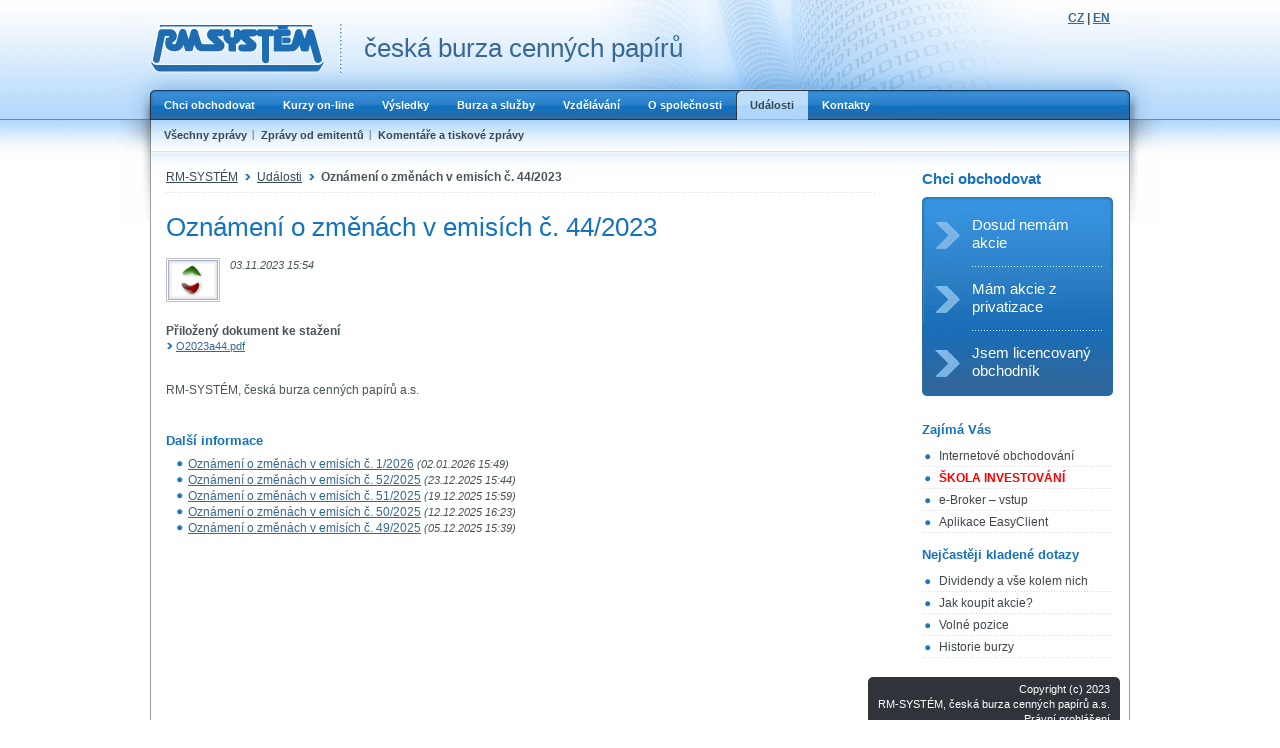

--- FILE ---
content_type: text/html; charset=UTF-8
request_url: https://www.rmsystem.cz/udalosti/19722-oznameni-o-zmenach-v-emisich-c-44-2023
body_size: 8135
content:

<!DOCTYPE html PUBLIC "-//W3C//DTD XHTML 1.0 Transitional//EN" "https://www.w3.org/TR/xhtml1/DTD/xhtml1-transitional.dtd">
<html xmlns="https://www.w3.org/1999/xhtml">

<head>
    <base href="https://www.rmsystem.cz/clanek.php" />    <meta http-equiv="content-type" content="text/html; charset=utf-8"/>
    <meta name="verify-v1" content="ba73bRYYsNvH0pamaWFZWtIxiTAAtTcqvhdGe7lUMD0=" />
    <link rel="shortcut icon" href="/gfx/favicon.ico" />
    <meta name="description" content=""/>
    <link type="text/css" href="/css/node/anychart-ui.css?01112024" rel="stylesheet"/>
    <link type="text/css" href="/css/node/cookieconsent.css?01112024" rel="stylesheet"/>
    <link type="text/css" href="/css/rmsystem.css?01112024" rel="stylesheet"/>
    <link type="text/css" href="/css/rmsystem-print.css?01112024" rel="stylesheet" media="print"/>
    
    <script nonce="XmcdasZsNcpJ0Pwd+dZmSmzOYOqS" type="text/javascript" src="/js/node/jquery.js?01112024"></script>
    <script nonce="XmcdasZsNcpJ0Pwd+dZmSmzOYOqS" type="text/javascript" src="/js/common.js?01112024"></script>

        <title>Oznámení o změnách v emisích č. 44/2023 | RM-SYSTÉM</title>

    
                <!--  type='text/plain' Google Tag Manager -->
                <script nonce='XmcdasZsNcpJ0Pwd+dZmSmzOYOqS' type='text/plain' data-cookiecategory='analytics'>(function(w,d,s,l,i){w[l]=w[l]||[];w[l].push({'gtm.start':
                            new Date().getTime(),event:'gtm.js'});var f=d.getElementsByTagName(s)[0],
                        j=d.createElement(s),dl=l!='dataLayer'?'&l='+l:'';j.async=true;j.src=
                        'https://www.googletagmanager.com/gtm.js?id='+i+dl;f.parentNode.insertBefore(j,f);
                    })(window,document,'script','dataLayer','GTM-P98CV42');</script>
                <!-- End Google Tag Manager -->
                </head>

<body>

<div id="all">
<div id="page">

<div id="header">

    
        <!-- Google Tag Manager (noscript) -->
        <noscript><iframe src='https://www.googletagmanager.com/ns.html?id=GTM-P98CV42'
                      height='0' width='0' style='display:none;visibility:hidden'></iframe></noscript>
    <!-- End Google Tag Manager (noscript) -->
            <!--
  	<div id="slinks">
		<a href="http://www.akcie.cz/" target="_blank" class="item">Akcie.cz</a> <span class="sep"></span>
		<a href="" target="_blank" class="item">e-Broker.cz</a> <span class="sep">|</span>
		<a href="" target="_blank" class="item">Investička.cz</a>	</div>|
-->

    <div id="logo">
        <a href="index.php">
            <img alt="RM Systém | Burza cenných papírů" src="gfx/logo2.gif" class="noprint" />
        </a>

        <span class="print">
      <a href="">RM Systém | Burza cenných papírů</a>    </span>

        <div id="logo-text" class="noprint">česká burza cenných papírů</div>
    </div>

    <div id="lngswitch"><a href="lib/switchlng.php?lng=1">CZ</a> | <a href="lib/switchlng.php?lng=2">EN</a></div>

    
    <div class="cleaner"><hr /></div>
</div>

<div id="area">
<div id="areain">

<div id="menu" class="menu">
  <ul>
    <li>
      <div><a href="chci-obchodovat/zaciname-obchodovat">Chci obchodovat</a></div>
    </li>
    <li>
      <div><a href="kurzy-online/akcie/easyclick">Kurzy on-line</a></div>
    </li>
    <li>
      <div><a href="vysledky/historie-obchodovani/souhrnne-statistiky">Výsledky</a></div>
    </li>
    <li>
      <div><a href="burza-sluzby/typy-obchodu/pokyn-easyclick">Burza a služby</a></div>
    </li>
    <li>
      <div><a href="vzdelavani/seminare">Vzdělávání</a></div>
    </li>
    <li>
      <div><a href="spolecnost/zakladni-informace">O společnosti</a></div>
    </li>
    <li class="active">
      <div><a href="udalosti">Události</a></div>
    </li>
    <li>
      <div><a href="kontakty">Kontakty</a></div>
    </li>
<!--
  	<li class="reg">
      <div><a href="">Registrace / Přihlášení</a></div>
    </li>
-->
  </ul>
  <div class="cleaner"><hr /></div>
</div>
<div id="submenu" class="menu"><ul><li><div><a href="udalosti">Všechny zprávy</a></div></li><li><div><a href="udalosti/zpravy-emitentu">Zprávy od emitentů</a></div></li><li class="last"><div><a href="udalosti/komentare-tiskove-zpravy">Komentáře a tiskové zprávy</a></div></li></ul><div class="cleaner"><hr /></div></div>
<div id="content">
<div id="contentin">

	<div class="cols2">
	  <div class="col1">

      <p class="crumbs"><a href="/">RM-SYSTÉM</a><span class="sep"><span class="altsep">&raquo;</span></span><a href="udalosti">Události</a><span class="sep"><span class="altsep">&raquo;</span></span><strong>Oznámení o změnách v emisích č. 44/2023</strong></p>
      <h1>Oznámení o změnách v emisích č. 44/2023</h1><div class="clanek-hlavicka"><div class="clanek-obrazek"><img src="gfx/clanky_obrazky/oznameni.png" alt=""/></div><div><small><em>03.11.2023 15:54</em></small><div><em><strong></strong></em></div></div></div><div class="cleaner spacer"></div><div class="clanek-text"></div><p><strong>Přiložený dokument ke stažení</strong><br /><a class="next" href="docs/clanky/O2023a44.pdf">O2023a44.pdf</a><br/></p><br /><p>RM-SYSTÉM, česká burza cenných papírů a.s.</p>
      <div class="spacer"></div>

      <h3>Další informace</h3>
              <ul><li><a href="udalosti/21002-oznameni-o-zmenach-v-emisich-c-1-2026">Oznámení o změnách v emisích č. 1/2026</a> <small><em>(02.01.2026 15:49)</em></small></li>
<li><a href="udalosti/20997-oznameni-o-zmenach-v-emisich-c-52-2025">Oznámení o změnách v emisích č. 52/2025</a> <small><em>(23.12.2025 15:44)</em></small></li>
<li><a href="udalosti/20993-oznameni-o-zmenach-v-emisich-c-51-2025">Oznámení o změnách v emisích č. 51/2025</a> <small><em>(19.12.2025 15:59)</em></small></li>
<li><a href="udalosti/20986-oznameni-o-zmenach-v-emisich-c-50-2025">Oznámení o změnách v emisích č. 50/2025</a> <small><em>(12.12.2025 16:23)</em></small></li>
<li><a href="udalosti/20974-oznameni-o-zmenach-v-emisich-c-49-2025">Oznámení o změnách v emisích č. 49/2025</a> <small><em>(05.12.2025 15:39)</em></small></li>
</ul>    </div>

    <div class="col2">
      <h2>Chci obchodovat</h2>
<div class="l3panel">
	<ul>
	  <li><div><a href="/chci-obchodovat/zaciname-obchodovat">Dosud nemám akcie</a></div></li>
	  <li><div><a href="/chci-obchodovat/akcie-privatizace">Mám akcie z privatizace</a></div></li>
	  <li class="last"><div><a href="/chci-obchodovat/licencovany-obchodnik">Jsem licencovaný obchodník</a></div></li>
	</ul>
</div>


<h3>Zajímá Vás</h3>
<ul class="list2">
  <li><a href="/chci-obchodovat/internetove-obchodovani">Internetové obchodování</a></li><li><a href="/vzdelavani/seminare"><font color="red"><b>ŠKOLA INVESTOVÁNÍ</b></font></a></li><li><a href="https://ebroker.fio.cz/e-broker.cgi" target="_blank" class="pg_tracker">e-Broker – vstup</a></li><li><a href="chci-obchodovat/primy-pristup">Aplikace EasyClient</a></li></ul>

<h3>Nejčastěji kladené dotazy</h3>
<ul class="list2">
  <li><a href="/vzdelavani/dividendy">Dividendy a vše kolem nich</a></li><li><a href="/vzdelavani/jak-nakoupit-akcie">Jak koupit akcie?</a></li><li><a href="/spolecnost/kariera">Volné pozice</a></li><li><a href="/vzdelavani/burza-cennych-papiru">Historie burzy</a></li></ul>

    </div>
    <div class="cleaner"></div>
  </div>

</div>
</div><!--content-->

<div id="footer">
    <div id="footerin">
        Copyright (c) 2023<br/>RM-SYSTÉM, česká burza cenných papírů a.s.<br />
        <a href="pravni-prohlaseni" id="prohlaseni" >Právní prohlášení</a><br>
                    <a type="button" data-cc="c-settings" id="nastaveni_cookies" >Nastavení cookies</a>
            </div>
</div>


<div class="cleaner"><hr /></div>

<input type="hidden" id="lng_name" name="lng_name" value="cz">
<script nonce="XmcdasZsNcpJ0Pwd+dZmSmzOYOqS" defer src="/js/node/cookieconsent.js?01112024"></script>
<script nonce="XmcdasZsNcpJ0Pwd+dZmSmzOYOqS" defer src="/js/cookies_client.js?01112024"></script>



</div>
</div><!--area-->


</div><!--page-->
</div><!--all-->
</body>

</html>



--- FILE ---
content_type: text/css
request_url: https://www.rmsystem.cz/css/node/anychart-ui.css?01112024
body_size: 38361
content:
/*!
 * AnyChart is lightweight robust charting library with great API and Docs, that works with your stack and has tons of chart types and features.
 * Version: 2024-09-24
 * License: https://www.anychart.com/buy/
 * Contact: sales@anychart.com
 * Copyright: AnyChart.com 2024. All rights reserved.
 */
.anychart-ui-support {
 border-style: hidden;
}
* [class^="anychart"] {
 outline: none;
}
.anychart-inline-block {
 position: relative;
 display: -moz-inline-box;
 display: inline-block;
}
* html .anychart-inline-block {
 display: inline;
}
* :first-child + html .anychart-inline-block {
 display: inline;
}
.anychart-hidden {
 display: none;
}
.anychart-control-disabled {
 color: #cccccc;
}
.anychart-label-input {
 -webkit-border-radius: 1px;
 -moz-border-radius: 1px;
 border-radius: 1px;
 border: 1px solid #d9d9d9;
 border-top: 1px solid silver;
 -webkit-box-sizing: content-box;
 -moz-box-sizing: content-box;
 box-sizing: content-box;
 font-size: 13px;
 height: 16px;
 padding: 5px 4px;
}
.anychart-label-input:focus {
 border-color: #4d90fe;
}
.anychart-label-input.anychart-label-input-label-disabled {
 color: #cccccc;
}
.anychart-thumbnail {
 display: block;
 padding: 4px;
 margin-bottom: 20px;
 line-height: 1.42857143;
 background-color: #ffffff;
 border: 1px solid #dddddd;
 border-radius: 2px;
 -webkit-transition: border .2s ease-in-out;
 transition: border .2s ease-in-out;
}
.anychart-thumbnail > img {
 margin-right: auto;
 margin-left: auto;
 display: block;
 max-width: 100%;
 height: auto;
}
.anychart-thumbnail:hover,
.anychart-thumbnail:focus {
 border-color: #cccccc;
 box-shadow: 0 1px 3px rgba(0,0,0,.2);
}
.anychart-thumbnail:active {
 -webkit-box-shadow: inset 0 1px 1px rgba(0,0,0,0.3);
 -moz-box-shadow: inset 0 1px 1px rgba(0,0,0,0.3);
 box-shadow: inset 0 1px 1px rgba(0,0,0,0.3);
 border-color: #489adc;
}
.anychart-loader {
 background-color: rgba(255,255,255,.5);
 position: absolute;
 top: 0;
 left: 0;
 width: 100%;
 height: 100%;
 z-index: 1000;
}
.anychart-loader .anychart-loader-rotating-cover {
 width: 70px;
 height: 70px;
 position: absolute;
 top: 50%;
 margin-top: -35px;
 left: 50%;
 margin-left: -35px;
}
.anychart-loader .anychart-loader-rotating-plane {
 display: block;
 width: 100%;
 height: 100%;
 border-radius: 20%;
 border: 5px solid #1c75ba;
 margin: 0 auto;
 position: relative;
 -webkit-animation: anychart-loader-rotate-plane 3s infinite;
 animation: anychart-loader-rotate-plane 3s infinite;
}
.anychart-loader .anychart-loader-chart-row {
 position: absolute;
 top: 10px;
 bottom: 0;
 left: 10px;
 right: 10px;
 letter-spacing: -3px;
 line-height: 0;
 font-size: 0;
 white-space: nowrap;
}
.anychart-loader .anychart-loader-chart-row .anychart-loader-chart-col {
 display: inline-block;
 width: 25%;
 height: 90%;
 background: #000000;
 margin: 0 12.5% 0 0;
 vertical-align: bottom;
}
.anychart-loader .anychart-loader-chart-row .anychart-loader-chart-col.anychart-loader-green {
 background: #26a957;
 height: 50%;
 -webkit-animation: anychart-loader-blink-plane 1.5s infinite;
 animation: anychart-loader-blink-plane 1.5s infinite;
}
.anychart-loader .anychart-loader-chart-row .anychart-loader-chart-col.anychart-loader-orange {
 background: #ff8207;
 height: 70%;
 -webkit-animation: anychart-loader-blink-plane 1.5s infinite .15s;
 animation: anychart-loader-blink-plane 1.5s infinite .25s;
}
.anychart-loader .anychart-loader-chart-row .anychart-loader-chart-col.anychart-loader-red {
 background: #f0402e;
 height: 90%;
 -webkit-animation: anychart-loader-blink-plane 1.5s infinite .3s;
 animation: anychart-loader-blink-plane 1.5s infinite .5s;
}
@keyframes anychart-loader-rotate-plane {
 0% {
  -webkit-transform: perspective(120px)rotateX(0deg)rotateY(0deg);
  transform: perspective(120px)rotateX(0deg)rotateY(0deg);
  opacity: 1;
 }
 25% {
  -webkit-transform: perspective(120px)rotateX(-180.1deg)rotateY(0deg);
  transform: perspective(120px)rotateX(-180.1deg)rotateY(0deg);
  opacity: .3;
 }
 50% {
  -webkit-transform: perspective(120px)rotateX(-180deg)rotateY(-179.9deg);
  transform: perspective(120px)rotateX(-180deg)rotateY(-179.9deg);
  opacity: 1;
 }
 75% {
  -webkit-transform: perspective(120px)rotateX(0deg)rotateY(-180.1deg);
  transform: perspective(120px)rotateX(0deg)rotateY(-180.1deg);
  opacity: .3;
 }
 100% {
  -webkit-transform: perspective(120px)rotateX(0deg)rotateY(0deg);
  transform: perspective(120px)rotateX(0deg)rotateY(0deg);
  opacity: 1;
 }
}
@keyframes anychart-loader-blink-plane {
 0% {
  opacity: 1;
 }
 50% {
  opacity: .01;
 }
 100% {
  opacity: 1;
 }
}
.anychart-custom-button {
 margin: 2px;
 border: 0;
 padding: 0;
 font-family: Arial, sans-serif;
 color: #000000;
 background: #dddddd url("https://cdn.anychart.com/ACDVF/button-bg.png") repeat-x top left;
 text-decoration: none;
 list-style: none;
 vertical-align: middle;
 cursor: pointer;
 outline: none;
}
.anychart-custom-button-outer-box,
.anychart-custom-button-inner-box {
 border-style: solid;
 border-color: #aaaaaa;
 vertical-align: top;
}
.anychart-custom-button-outer-box {
 margin: 0;
 border-width: 1px 0;
 padding: 0;
}
.anychart-custom-button-inner-box {
 margin: 0 -1px;
 border-width: 0 1px;
 padding: 3px 4px;
 white-space: nowrap;
}
* html .anychart-custom-button-inner-box {
 left: -1px;
}
* html .anychart-custom-button-rtl .anychart-custom-button-outer-box {
 left: -1px;
}
* html .anychart-custom-button-rtl .anychart-custom-button-inner-box {
 right: auto;
}
* :first-child + html .anychart-custom-button-inner-box {
 left: -1px;
}
* :first-child + html .anychart-custom-button-rtl .anychart-custom-button-inner-box {
 left: 1px;
}
::root .anychart-custom-button,
::root .anychart-custom-button-outer-box {
 line-height: 0;
}
::root .anychart-custom-button-inner-box {
 line-height: normal;
}
.anychart-custom-button-disabled {
 background-image: none !important;
 opacity: 0.3;
 -moz-opacity: 0.3;
 filter: alpha(opacity=30);
 cursor: default;
}
.anychart-custom-button-disabled .anychart-custom-button-outer-box,
.anychart-custom-button-disabled .anychart-custom-button-inner-box {
 color: #333333 !important;
 border-color: #999999 !important;
}
* html .anychart-custom-button-disabled {
 margin: 2px 1px !important;
 padding: 0 1px !important;
}
* :first-child + html .anychart-custom-button-disabled {
 margin: 2px 1px !important;
 padding: 0 1px !important;
}
.anychart-custom-button-hover .anychart-custom-button-outer-box,
.anychart-custom-button-hover .anychart-custom-button-inner-box {
 border-color: #99ccff #6699ee #6699ee #77aaff !important;
}
.anychart-custom-button-active,
.anychart-custom-button-checked {
 background-color: #bbbbbb;
 background-position: bottom left;
}
.anychart-custom-button-focused .anychart-custom-button-outer-box,
.anychart-custom-button-focused .anychart-custom-button-inner-box {
 border-color: orange;
}
.anychart-custom-button-collapse-right,
.anychart-custom-button-collapse-right .anychart-custom-button-outer-box,
.anychart-custom-button-collapse-right .anychart-custom-button-inner-box {
 margin-right: 0;
}
.anychart-custom-button-collapse-left,
.anychart-custom-button-collapse-left .anychart-custom-button-outer-box,
.anychart-custom-button-collapse-left .anychart-custom-button-inner-box {
 margin-left: 0;
}
.anychart-custom-button-collapse-left .anychart-custom-button-inner-box {
 border-left: 1px solid #ffffff;
}
.anychart-custom-button-collapse-left.anychart-custom-button-checked.anychart-custom-button-inner-box {
 border-left: 1px solid #dddddd;
}
* html .anychart-custom-button-collapse-left .anychart-custom-button-inner-box {
 left: 0;
}
* :first-child + html .anychart-custom-button-collapse-left.anychart-custom-button-inner-box {
 left: 0;
}
.anychart-button {
 -webkit-border-radius: 2px;
 -moz-border-radius: 2px;
 border-radius: 2px;
 background-color: #f5f5f5;
 background-image: -webkit-linear-gradient(to bottom,#f5f5f5,#f1f1f1);
 background-image: -moz-linear-gradient(to bottom,#f5f5f5,#f1f1f1);
 background-image: -ms-linear-gradient(to bottom,#f5f5f5,#f1f1f1);
 background-image: -o-linear-gradient(to bottom,#f5f5f5,#f1f1f1);
 background-image: linear-gradient(to bottom,#f5f5f5,#f1f1f1);
 border: 1px solid #dcdcdc;
 border: 1px solid rgba(0,0,0,0.1);
 color: #333333;
 cursor: pointer;
 text-align: center;
 font-family: inherit;
 font-size: 11px;
 font-weight: bold;
 height: 29px;
 line-height: 27px;
 margin-right: 16px;
 min-width: 52px;
 outline: 0;
 padding: 0 8px;
 white-space: nowrap;
}
.anychart-button:focus {
 border-color: #4d90fe;
}
.anychart-button:hover {
 -webkit-box-shadow: 0 1px 1px rgba(0,0,0,.1);
 -moz-box-shadow: 0 1px 1px rgba(0,0,0,.1);
 box-shadow: 0 1px 1px rgba(0,0,0,.1);
}
.anychart-button:active {
 -webkit-box-shadow: inset 0 1px 1px rgba(0,0,0,0.3);
 -moz-box-shadow: inset 0 1px 1px rgba(0,0,0,0.3);
 box-shadow: inset 0 1px 1px rgba(0,0,0,0.3);
}
.anychart-button i {
 font-size: 11px;
}
.anychart-button.anychart-button-disabled:active {
 -webkit-box-shadow: none;
 -moz-box-shadow: none;
 box-shadow: none;
 cursor: default;
}
.anychart-button-primary {
 -webkit-border-radius: 2px;
 -moz-border-radius: 2px;
 border-radius: 2px;
 background-color: #4898e6;
 background-image: -webkit-linear-gradient(to bottom,#4898e6,#4089d0);
 background-image: -moz-linear-gradient(to bottom,#4898e6,#4089d0);
 background-image: -ms-linear-gradient(to bottom,#4898e6,#4089d0);
 background-image: -o-linear-gradient(to bottom,#4898e6,#4089d0);
 background-image: linear-gradient(to bottom,#4898e6,#4089d0);
 border: 1px solid #1976d2;
 color: #ffffff;
 cursor: pointer;
 font-size: 11px;
 font-weight: bold;
 height: 26px;
 line-height: 24px;
 margin: 0 16px 0 0;
 min-width: 70px;
 outline: 0;
 padding: 0 7px;
}
.anychart-button-primary:hover,
.anychart-button-primary:active {
 background-color: #4898e6;
 background-image: -webkit-linear-gradient(to bottom,#4898e6,#387ec3);
 background-image: -moz-linear-gradient(to bottom,#4898e6,#387ec3);
 background-image: -ms-linear-gradient(to bottom,#4898e6,#387ec3);
 background-image: -o-linear-gradient(to bottom,#4898e6,#387ec3);
 background-image: linear-gradient(to bottom,#4898e6,#387ec3);
 border: 1px solid #1976d2;
 color: #ffffff;
}
.anychart-button-primary:focus {
 -webkit-box-shadow: inset 0 0 0 1px #ffffff;
 -moz-box-shadow: inset 0 0 0 1px #ffffff;
 box-shadow: inset 0 0 0 1px #ffffff;
 outline: 0;
}
.anychart-button-primary:active {
 -webkit-box-shadow: inset 0 1px 2px rgba(0,0,0,0.3);
 -moz-box-shadow: inset 0 1px 2px rgba(0,0,0,0.3);
 box-shadow: inset 0 1px 2px rgba(0,0,0,0.3);
}
.anychart-button-primary.anychart-button-disabled {
 -webkit-box-shadow: none;
 -moz-box-shadow: none;
 box-shadow: none;
 background: #4d90fe;
 background-image: -webkit-linear-gradient(to bottom,#4d90fe,#4089d0);
 background-image: -moz-linear-gradient(to bottom,#4d90fe,#4089d0);
 background-image: -ms-linear-gradient(to bottom,#4d90fe,#4089d0);
 background-image: -o-linear-gradient(to bottom,#4d90fe,#4089d0);
 background-image: linear-gradient(to bottom,#4d90fe,#4089d0);
 filter: alpha(opacity=50);
 opacity: 0.5;
 cursor: default;
}
.anychart-button-secondary {
 -webkit-border-radius: 2px;
 -moz-border-radius: 2px;
 border-radius: 2px;
 background-color: #f5f5f5;
 background-image: -webkit-linear-gradient(to bottom,#f5f5f5,#f1f1f1);
 background-image: -moz-linear-gradient(to bottom,#f5f5f5,#f1f1f1);
 background-image: -ms-linear-gradient(to bottom,#f5f5f5,#f1f1f1);
 background-image: -o-linear-gradient(to bottom,#f5f5f5,#f1f1f1);
 background-image: linear-gradient(to bottom,#f5f5f5,#f1f1f1);
 border: 1px solid #dcdcdc;
 color: #333333;
 cursor: pointer;
 font-size: 11px;
 font-weight: bold;
 height: 26px;
 line-height: 24px;
 margin: 0 16px 0 0;
 min-width: 70px;
 outline: 0;
 padding: 0 7px;
}
.anychart-button-secondary:hover,
.anychart-button-secondary:active {
 -webkit-box-shadow: 0 1px 1px rgba(0,0,0,0.1);
 -moz-box-shadow: 0 1px 1px rgba(0,0,0,0.1);
 box-shadow: 0 1px 1px rgba(0,0,0,0.1);
 background-color: #f8f8f8;
 background-image: -webkit-linear-gradient(to bottom,#f8f8f8,#f1f1f1);
 background-image: -moz-linear-gradient(to bottom,#f8f8f8,#f1f1f1);
 background-image: -ms-linear-gradient(to bottom,#f8f8f8,#f1f1f1);
 background-image: -o-linear-gradient(to bottom,#f8f8f8,#f1f1f1);
 background-image: linear-gradient(to bottom,#f8f8f8,#f1f1f1);
 border: 1px solid #c6c6c6;
 color: #111111;
}
.anychart-button-secondary:focus {
 border: 1px solid #4d90fe;
}
.anychart-button-secondary:active {
 -webkit-box-shadow: inset 0 1px 2px rgba(0,0,0,.1);
 -moz-box-shadow: inset 0 1px 2px rgba(0,0,0,.1);
 box-shadow: inset 0 1px 2px rgba(0,0,0,.1);
}
.anychart-button-secondary.anychart-button-disabled {
 -webkit-box-shadow: none;
 -moz-box-shadow: none;
 box-shadow: none;
 background-color: #f5f5f5;
 background-image: -webkit-linear-gradient(to bottom,#f5f5f5,#f1f1f1);
 background-image: -moz-linear-gradient(to bottom,#f5f5f5,#f1f1f1);
 background-image: -ms-linear-gradient(to bottom,#f5f5f5,#f1f1f1);
 background-image: -o-linear-gradient(to bottom,#f5f5f5,#f1f1f1);
 background-image: linear-gradient(to bottom,#f5f5f5,#f1f1f1);
 border: 1px solid #f3f3f3;
 border: 1px solid rgba(0,0,0,0.05);
 color: #b8b8b8;
 cursor: default;
}
.anychart-button-standard {
 -webkit-box-shadow: none;
 -moz-box-shadow: none;
 box-shadow: none;
 background-color: #f5f5f5;
 background-image: -webkit-linear-gradient(to bottom,#f5f5f5,#f1f1f1);
 background-image: -moz-linear-gradient(to bottom,#f5f5f5,#f1f1f1);
 background-image: -ms-linear-gradient(to bottom,#f5f5f5,#f1f1f1);
 background-image: -o-linear-gradient(to bottom,#f5f5f5,#f1f1f1);
 background-image: linear-gradient(to bottom,#f5f5f5,#f1f1f1);
 color: #333333;
 border: 1px solid #dcdcdc;
 border: 1px solid rgba(0,0,0,0.1);
}
.anychart-button-standard:hover {
 -webkit-box-shadow: none;
 -moz-box-shadow: none;
 box-shadow: none;
 background-color: #f8f8f8;
 background-image: -webkit-linear-gradient(to bottom,#f8f8f8,#f1f1f1);
 background-image: -moz-linear-gradient(to bottom,#f8f8f8,#f1f1f1);
 background-image: -ms-linear-gradient(to bottom,#f8f8f8,#f1f1f1);
 background-image: -o-linear-gradient(to bottom,#f8f8f8,#f1f1f1);
 background-image: linear-gradient(to bottom,#f8f8f8,#f1f1f1);
 border: 1px solid #c6c6c6;
 color: #111111;
}
.anychart-button-standard:active {
 -webkit-box-shadow: inset 0 1px 2px rgba(0,0,0,.1);
 -moz-box-shadow: inset 0 1px 2px rgba(0,0,0,.1);
 box-shadow: inset 0 1px 2px rgba(0,0,0,.1);
 background: #f8f8f8;
 color: #111111;
}
.anychart-button-standard.anychart-button-checked {
 -webkit-box-shadow: inset 0 1px 2px rgba(0,0,0,.1);
 -moz-box-shadow: inset 0 1px 2px rgba(0,0,0,.1);
 box-shadow: inset 0 1px 2px rgba(0,0,0,.1);
 background-color: #eeeeee;
 background-image: -webkit-linear-gradient(to bottom,#eeeeee,#e0e0e0);
 background-image: -moz-linear-gradient(to bottom,#eeeeee,#e0e0e0);
 background-image: -ms-linear-gradient(to bottom,#eeeeee,#e0e0e0);
 background-image: -o-linear-gradient(to bottom,#eeeeee,#e0e0e0);
 background-image: linear-gradient(to bottom,#eeeeee,#e0e0e0);
 border: 1px solid #cccccc;
 color: #333333;
}
.anychart-button-standard.anychart-button-disabled {
 -webkit-box-shadow: none;
 -moz-box-shadow: none;
 box-shadow: none;
 background-color: #f5f5f5;
 background-image: -webkit-linear-gradient(to bottom,#f5f5f5,#f1f1f1);
 background-image: -moz-linear-gradient(to bottom,#f5f5f5,#f1f1f1);
 background-image: -ms-linear-gradient(to bottom,#f5f5f5,#f1f1f1);
 background-image: -o-linear-gradient(to bottom,#f5f5f5,#f1f1f1);
 background-image: linear-gradient(to bottom,#f5f5f5,#f1f1f1);
 border: 1px solid #f3f3f3;
 border: 1px solid rgba(0,0,0,0.05);
 color: #b8b8b8;
 cursor: default;
}
.anychart-button-toggle {
 height: 28px;
 line-height: 24px;
 padding: 0;
 min-width: 27px;
 margin: 0;
 vertical-align: middle;
}
.anychart-button.anychart-button-toggle {
 z-index: auto;
}
.anychart-button-collapse-left,
.anychart-button-collapse-right {
 z-index: 1;
}
.anychart-button-collapse-left.anychart-button-checked,
.anychart-button-collapse-right.anychart-button-checked {
 z-index: 2;
}
.anychart-button-collapse-left:hover,
.anychart-button-collapse-right:hover {
 z-index: 3;
}
.anychart-button-collapse-left.anychart-button-disabled {
 z-index: 0;
}
.anychart-button-collapse-right {
 margin-right: 0;
 -moz-border-radius-topright: 0;
 -moz-border-radius-bottomright: 0;
 -webkit-border-top-right-radius: 0;
 -webkit-border-bottom-right-radius: 0;
 border-top-right-radius: 0;
 border-bottom-right-radius: 0;
}
.anychart-button-collapse-left {
 margin-left: -1px;
 -moz-border-radius-bottomleft: 0;
 -moz-border-radius-topleft: 0;
 -webkit-border-bottom-left-radius: 0;
 -webkit-border-top-left-radius: 0;
 border-bottom-left-radius: 0;
 border-top-left-radius: 0;
}
.anychart-menu {
 -webkit-border-radius: 0;
 -moz-border-radius: 0;
 border-radius: 0;
 -webkit-box-shadow: 0 2px 4px rgba(0,0,0,0.2);
 -moz-box-shadow: 0 2px 4px rgba(0,0,0,0.2);
 box-shadow: 0 2px 4px rgba(0,0,0,0.2);
 background: #ffffff;
 border: 1px solid #cccccc;
 border: 1px solid rgba(0,0,0,.2);
 cursor: default;
 font-size: 13px;
 color: #222222;
 font-family: Arial, sans-serif;
 margin: 0;
 outline: none;
 padding: 6px 0;
 position: absolute;
 z-index: 1003;
 line-height: normal;
}
.anychart-menuitem {
 position: relative;
 color: #333333;
 cursor: pointer;
 list-style: none;
 margin: 0;
 padding: 6px 1em 6px 30px;
 white-space: nowrap;
}
.anychart-menuitem.anychart-menuitem-rtl {
 padding-left: 7em;
 padding-right: 28px;
}
.anychart-menu-nocheckbox .anychart-menuitem,
.anychart-menu-noicon .anychart-menuitem {
 padding-left: 12px;
}
.anychart-menu-noaccel .anychart-menuitem {
 padding-right: 20px;
}
.anychart-menuitem-disabled {
 cursor: default;
}
.anychart-menuitem-disabled .anychart-menuitem-accel,
.anychart-menuitem-disabled .anychart-menuitem-content {
 color: #cccccc !important;
}
.anychart-menuitem-disabled .anychart-menuitem-icon {
 opacity: 0.3;
 -moz-opacity: 0.3;
 filter: alpha(opacity=30);
}
.anychart-menuitem-highlight,
.anychart-menuitem-hover {
 background-color: #eeeeee;
 border-color: #eeeeee;
 border-style: dotted;
 border-width: 1px 0;
 padding-top: 5px;
 padding-bottom: 5px;
}
.anychart-menuitem-checkbox,
.anychart-menuitem-icon {
 background-repeat: no-repeat;
 height: 21px;
 left: 3px;
 position: absolute;
 right: auto;
 top: 3px;
 vertical-align: middle;
 width: 21px;
}
.anychart-menuitem i {
 position: absolute;
 left: 9px;
}
.anychart-menuitem-link {
 padding: 0;
}
.anychart-menuitem-link a {
 text-decoration: none;
 color: inherit;
 display: inline-block;
 padding: 6px 3em 6px 28px;
 width: 100%;
 box-sizing: border-box;
 transition: none;
}
.anychart-menuitem-link i {
 padding-top: 7px;
 pointer-events: none;
}
.anychart-menuitem-link.anychart-menuitem-highlight a {
 padding-bottom: 5px;
 padding-top: 5px;
}
.anychart-menuitem-link.anychart-menuitem-highlight i {
 padding-top: 6px;
}
.anychart-menuitem-rtl .anychart-menuitem-checkbox,
.anychart-menuitem-rtl .anychart-menuitem-icon {
 left: auto;
 right: 6px;
}
.anychart-menuitem-accel {
 color: #777777;
 direction: ltr;
 left: auto;
 float: right;
 padding: 0 0 0 24px;
 position: relative;
 right: 0;
 text-align: right;
}
.anychart-menuitem-rtl .anychart-menuitem-accel {
 left: 0;
 right: auto;
 text-align: left;
}
.anychart-menuitem-mnemonic-hint {
 text-decoration: underline;
}
.anychart-menuitem-mnemonic-separator {
 color: #999999;
 font-size: 12px;
 padding-left: 4px;
}
.anychart-menuseparator {
 border-top: 1px solid #ebebeb;
 margin-top: 6px;
 margin-bottom: 6px;
}
.anychart-submenu-arrow {
 color: #000000;
 opacity: .5;
 filter: alpha(opacity=50);
 position: absolute;
 right: -6px;
 top: 3px;
 border-top: 5px solid transparent;
 border-bottom: 5px solid transparent;
 border-left: 5px solid #000000;
 font-size: 0;
}
.anychart-menuitem-content {
 position: relative;
}
.anychart-menuitem-highlight .anychart-submenu-arrow,
.anychart-menuitem-hover .anychart-submenu-arrow {
 border-left-color: #333333;
 opacity: 1.0;
}
.anychart-menuitem-rtl .anychart-submenu-arrow {
 text-align: left;
 left: 0;
 right: auto;
 padding-left: 6px;
}
.anychart-menuitem-disabled .anychart-submenu-arrow {
 border-left-color: #cccccc;
 opacity: 1.0;
}
.anychart-menu-scrollable {
 overflow-y: auto;
}
.anychart-menu.anychart-menu-horizontal {
 padding-left: 4px;
 padding-right: 4px;
}
.anychart-menu.anychart-menu-horizontal .anychart-menuitem {
 display: inline-block;
 padding: 2px 3px;
}
.anychart-menu.anychart-menu-horizontal .anychart-menuitem.anychart-menuitem-highlight,
.anychart-menu.anychart-menu-horizontal .anychart-menuitem .anychart-menuitem-hover {
 padding-top: 1px;
 padding-bottom: 1px;
}
.anychart-menuitem.anychart-option i {
 position: relative;
 left: 1px;
 height: 23px;
 padding-top: 1px;
 width: 23px;
}
.anychart-menuitem.anychart-option i.ac-position-center {
 top: -1px;
}
.anychart-menu-button {
 background: #dddddd url("https://cdn.anychart.com/ACDVF/button-bg.png") repeat-x top left;
 border: 0;
 color: #000000;
 cursor: pointer;
 list-style: none;
 margin: 2px;
 outline: none;
 padding: 0;
 text-decoration: none;
 vertical-align: middle;
}
.anychart-menu-button-outer-box,
.anychart-menu-button-inner-box {
 border-style: solid;
 border-color: #aaaaaa;
 vertical-align: top;
}
.anychart-menu-button-outer-box {
 margin: 0;
 border-width: 1px 0;
 padding: 0;
}
.anychart-menu-button-inner-box {
 margin: 0 -1px;
 border-width: 0 1px;
 padding: 3px 4px;
}
* html .anychart-menu-button-inner-box {
 left: -1px;
}
* html .anychart-menu-button-rtl .anychart-menu-button-outer-box {
 left: -1px;
 right: auto;
}
* html .anychart-menu-button-rtl .anychart-menu-button-inner-box {
 right: auto;
}
* :first-child + html .anychart-menu-button-inner-box {
 left: -1px;
}
* :first-child + html .anychart-menu-button-rtl .anychart-menu-button-inner-box {
 left: 1px;
 right: auto;
}
::root .anychart-menu-button,
::root .anychart-menu-button-outer-box,
::root .anychart-menu-button-inner-box {
 line-height: 0;
}
::root .anychart-menu-button-caption,
::root .anychart-menu-button-dropdown {
 line-height: normal;
}
.anychart-menu-button-disabled {
 background-image: none !important;
 opacity: 0.3;
 -moz-opacity: 0.3;
 filter: alpha(opacity=30);
 cursor: default;
}
.anychart-menu-button-disabled .anychart-menu-button-outer-box,
.anychart-menu-button-disabled .anychart-menu-button-inner-box,
.anychart-menu-button-disabled .anychart-menu-button-caption,
.anychart-menu-button-disabled .anychart-menu-button-dropdown {
 color: #333333 !important;
 border-color: #999999 !important;
}
* html .anychart-menu-button-disabled {
 margin: 2px 1px !important;
 padding: 0 1px !important;
}
* :first-child + html .anychart-menu-button-disabled {
 margin: 2px 1px !important;
 padding: 0 1px !important;
}
.anychart-menu-button-hover .anychart-menu-button-outer-box,
.anychart-menu-button-hover .anychart-menu-button-inner-box {
 border-color: #99ccff #6699ee #6699ee #77aaff !important;
}
.anychart-menu-button-active,
.anychart-menu-button-open {
 background-color: #bbbbbb;
 background-position: bottom left;
}
.anychart-menu-button-focused .anychart-menu-button-outer-box,
.anychart-menu-button-focused .anychart-menu-button-inner-box {
 border-color: orange;
}
.anychart-menu-button-caption {
 padding: 0 4px 0 0;
 vertical-align: top;
}
.anychart-menu-button-dropdown {
 height: 15px;
 width: 7px;
 background: url("https://cdn.anychart.com/ACDVF/editortoolbar.png") no-repeat -388px 0;
 vertical-align: top;
}
.anychart-menu-button-collapse-right,
.anychart-menu-button-collapse-right .anychart-menu-button-outer-box,
.anychart-menu-button-collapse-right .anychart-menu-button-inner-box {
 margin-right: 0;
}
.anychart-menu-button-collapse-left,
.anychart-menu-button-collapse-left .anychart-menu-button-outer-box,
.anychart-menu-button-collapse-left .anychart-menu-button-inner-box {
 margin-left: 0;
}
.anychart-menu-button-collapse-left .anychart-menu-button-inner-box {
 border-left: 1px solid #ffffff;
}
.anychart-menu-button-collapse-left.anychart-menu-button-checked.anychart-menu-button-inner-box {
 border-left: 1px solid #dddddd;
}
.anychart-flat-menu-button {
 -webkit-border-radius: 2px;
 -moz-border-radius: 2px;
 border-radius: 2px;
 background-color: #f5f5f5;
 background-image: -webkit-linear-gradient(to bottom,#f5f5f5,#f1f1f1);
 background-image: -moz-linear-gradient(to bottom,#f5f5f5,#f1f1f1);
 background-image: -ms-linear-gradient(to bottom,#f5f5f5,#f1f1f1);
 background-image: -o-linear-gradient(to bottom,#f5f5f5,#f1f1f1);
 background-image: linear-gradient(to bottom,#f5f5f5,#f1f1f1);
 -webkit-box-sizing: content-box;
 -moz-box-sizing: content-box;
 box-sizing: content-box;
 border: 1px solid #dcdcdc;
 color: #333333;
 cursor: pointer;
 font-size: 11px;
 font-weight: bold;
 line-height: 27px;
 list-style: none;
 margin: 0 2px;
 min-width: 46px;
 outline: none;
 padding: 0 18px 0 6px;
 text-align: center;
 text-decoration: none;
}
.anychart-flat-menu-button-disabled {
 -webkit-box-shadow: none;
 -moz-box-shadow: none;
 box-shadow: none;
 background-color: #f5f5f5;
 background-image: -webkit-linear-gradient(to bottom,#f5f5f5,#f1f1f1);
 background-image: -moz-linear-gradient(to bottom,#f5f5f5,#f1f1f1);
 background-image: -ms-linear-gradient(to bottom,#f5f5f5,#f1f1f1);
 background-image: -o-linear-gradient(to bottom,#f5f5f5,#f1f1f1);
 background-image: linear-gradient(to bottom,#f5f5f5,#f1f1f1);
 border: 1px solid #f3f3f3;
 border: 1px solid rgba(0,0,0,0.05);
 color: #b8b8b8;
 cursor: default;
}
.anychart-flat-menu-button-disabled .anychart-flat-menu-button-dropdown {
 border-color: #b8b8b8 transparent;
}
.anychart-flat-menu-button-hover {
 background-color: #f8f8f8;
 background-image: -webkit-linear-gradient(to bottom,#f8f8f8,#f1f1f1);
 background-image: -moz-linear-gradient(to bottom,#f8f8f8,#f1f1f1);
 background-image: -ms-linear-gradient(to bottom,#f8f8f8,#f1f1f1);
 background-image: -o-linear-gradient(to bottom,#f8f8f8,#f1f1f1);
 background-image: linear-gradient(to bottom,#f8f8f8,#f1f1f1);
 -webkit-box-shadow: 0 1px 1px rgba(0,0,0,.1);
 -moz-box-shadow: 0 1px 1px rgba(0,0,0,.1);
 box-shadow: 0 1px 1px rgba(0,0,0,.1);
 border-color: #c6c6c6;
 color: #111111;
}
.anychart-flat-menu-button.anychart-flat-menu-button-open,
.anychart-flat-menu-button.anychart-flat-menu-button-active {
 -webkit-box-shadow: inset 0 1px 2px rgba(0,0,0,.1);
 -moz-box-shadow: inset 0 1px 2px rgba(0,0,0,.1);
 box-shadow: inset 0 1px 2px rgba(0,0,0,.1);
 background-color: #eeeeee;
 background-image: -webkit-linear-gradient(to bottom,#eeeeee,#e0e0e0);
 background-image: -moz-linear-gradient(to bottom,#eeeeee,#e0e0e0);
 background-image: -ms-linear-gradient(to bottom,#eeeeee,#e0e0e0);
 background-image: -o-linear-gradient(to bottom,#eeeeee,#e0e0e0);
 background-image: linear-gradient(to bottom,#eeeeee,#e0e0e0);
 border: 1px solid #cccccc;
 color: #333333;
 z-index: 2;
}
.anychart-flat-menu-button-focused {
 border-color: #4d90fe;
}
.anychart-flat-menu-button-caption {
 -webkit-box-sizing: border-box;
 -moz-box-sizing: border-box;
 box-sizing: border-box;
 white-space: nowrap;
 padding-right: 20px;
 text-overflow: ellipsis;
 overflow: hidden;
 width: 100%;
}
.anychart-flat-menu-button-dropdown {
 border-color: #777777 transparent;
 border-style: solid;
 border-width: 4px 4px 0 4px;
 height: 0;
 width: 0;
 position: absolute;
 right: 5px;
 top: 12px;
}
.anychart-flat-menu-button-active .anychart-flat-menu-button-dropdown,
.anychart-flat-menu-button-open .anychart-flat-menu-button-dropdown,
.anychart-flat-menu-button-selected .anychart-flat-menu-button-dropdown,
.anychart-flat-menu-button-hover .anychart-flat-menu-button-dropdown {
 border-color: #595959 transparent;
}
.anychart-combobox {
 background: 0;
 background-color: whiteSmoke;
 background-image: -webkit-linear-gradient(to bottom,whiteSmoke,#f1f1f1);
 background-image: -moz-linear-gradient(to bottom,whiteSmoke,#f1f1f1);
 background-image: -ms-linear-gradient(to bottom,whiteSmoke,#f1f1f1);
 background-image: -o-linear-gradient(to bottom,whiteSmoke,#f1f1f1);
 background-image: linear-gradient(to bottom,whiteSmoke,#f1f1f1);
 border: 1px solid gainsboro;
 border: 1px solid rgba(0,0,0,0.1);
 -webkit-border-radius: 2px;
 -moz-border-radius: 2px;
 border-radius: 2px;
 -webkit-user-select: none;
 -moz-user-select: none;
 -ms-user-select: none;
 -webkit-box-sizing: content-box;
 -moz-box-sizing: content-box;
 box-sizing: content-box;
 font: normal small arial, sans-serif;
 height: 24px;
 color: #333333;
 line-height: 24px;
 list-style: none;
 font-size: 11px;
 font-weight: bold;
 text-decoration: none;
 vertical-align: middle;
 cursor: pointer;
 margin-left: 4px;
 padding: 1px 0;
 top: auto;
}
.anychart-combobox:hover {
 -webkit-box-shadow: 0 1px 1px rgba(0,0,0,.1);
 -moz-box-shadow: 0 1px 1px rgba(0,0,0,.1);
 box-shadow: 0 1px 1px rgba(0,0,0,.1);
 background-color: #f8f8f8;
 background-image: -webkit-linear-gradient(to bottom,#f8f8f8,#f1f1f1);
 background-image: -moz-linear-gradient(to bottom,#f8f8f8,#f1f1f1);
 background-image: -ms-linear-gradient(to bottom,#f8f8f8,#f1f1f1);
 background-image: -o-linear-gradient(to bottom,#f8f8f8,#f1f1f1);
 background-image: linear-gradient(to bottom,#f8f8f8,#f1f1f1);
 border-color: #c6c6c6;
 color: #222222;
}
.anychart-combobox:hover input {
 border-right-color: #d9d9d9;
}
.anychart-combobox.anychart-combobox-disabled {
 background-color: whiteSmoke;
 background-image: -webkit-linear-gradient(to bottom,whiteSmoke,#f1f1f1);
 background-image: -moz-linear-gradient(to bottom,whiteSmoke,#f1f1f1);
 background-image: -ms-linear-gradient(to bottom,whiteSmoke,#f1f1f1);
 background-image: -o-linear-gradient(to bottom,whiteSmoke,#f1f1f1);
 background-image: linear-gradient(to bottom,whiteSmoke,#f1f1f1);
 border: 1px solid #f2f2f2;
 opacity: 1;
 -webkit-box-shadow: none;
 -moz-box-shadow: none;
 box-shadow: none;
 cursor: default;
}
.anychart-combobox.anychart-combobox-disabled input {
 color: #b8b8b8;
 border-right-color: transparent;
}
.anychart-combobox.anychart-combobox-disabled .anychart-combobox-button {
 opacity: 0.4;
}
.anychart-combobox input {
 -webkit-border-radius: 1px;
 -moz-border-radius: 1px;
 border-radius: 1px;
 -webkit-box-sizing: content-box;
 -moz-box-sizing: content-box;
 box-sizing: content-box;
 background: transparent;
 border: 1px solid transparent;
 color: #333333;
 font-family: Arial, sans-serif;
 font-size: 11px;
 font-weight: bold;
 height: 20px;
 overflow: hidden;
 padding: 0 0 0 3px;
 position: relative;
 margin-right: 18px;
}
.anychart-combobox input:focus {
 -webkit-box-shadow: inset 0 1px 2px rgba(0,0,0,0.3);
 -moz-box-shadow: inset 0 1px 2px rgba(0,0,0,0.3);
 box-shadow: inset 0 1px 2px rgba(0,0,0,0.3);
 -webkit-user-select: text;
 -moz-user-select: text;
 background: #ffffff;
 border: 1px solid #4d90fe;
 height: 20px;
 outline: none;
}
.anychart-combobox-button {
 display: inline-block;
 border-color: #777777 transparent;
 border-style: solid;
 border-width: 4px 4px 0 4px;
 height: 0;
 width: 0;
 position: absolute;
 right: 5px;
 top: 12px;
}
.anychart-checkbox {
 cursor: pointer;
 display: inline-block;
 margin: 2px 2px 2px 0;
 overflow: hidden;
 padding: 0;
 position: relative;
 white-space: nowrap;
 vertical-align: middle;
}
.anychart-checkbox .anychart-checkbox-element {
 -webkit-border-radius: 1px;
 -moz-border-radius: 1px;
 border-radius: 1px;
 -webkit-box-sizing: content-box;
 -moz-box-sizing: content-box;
 box-sizing: content-box;
 background-color: rgba(255,255,255,.05);
 border: 1px solid #c6c6c6;
 border: 1px solid rgba(155,155,155,.57);
 height: 11px;
 margin: 0 4px 1px 1px;
 outline: 0;
 vertical-align: text-bottom;
 width: 11px;
}
.anychart-checkbox-hover .anychart-checkbox-element {
 -webkit-box-shadow: inset 0 1px 1px rgba(0,0,0,.1);
 -moz-box-shadow: inset 0 1px 1px rgba(0,0,0,.1);
 box-shadow: inset 0 1px 1px rgba(0,0,0,.1);
 border: 1px solid #b2b2b2;
}
.anychart-checkbox-focused .anychart-checkbox-element {
 border: 1px solid #4d90fe;
}
.anychart-checkbox-checked {
 background-color: #ffffff;
 background-color: rgba(255,255,255,.65);
}
.anychart-checkbox-checked .anychart-checkbox-checkmark {
 display: inline-block;
}
.anychart-checkbox-disabled {
 cursor: default;
 color: #b8b8b8;
}
.anychart-checkbox-disabled .anychart-checkbox-element {
 background-color: #ffffff;
 border: 1px solid #f1f1f1;
 cursor: default;
}
.anychart-checkbox-checkmark {
 display: none;
 opacity: 0.6;
 height: 15px;
 outline: 0;
 width: 15px;
 left: 0;
 position: relative;
 top: -3px;
}
.anychart-palette {
 cursor: default;
 outline: none;
}
.anychart-palette-table {
 empty-cells: show;
 margin: 16px;
}
.anychart-palette-cell {
 border: 1px solid transparent;
 cursor: pointer;
 margin: 0;
 position: relative;
}
.anychart-plot-controls {
 position: absolute;
}
.anychart-plot-controls .anychart-button {
 min-width: 20px;
 height: 20px;
 opacity: 0.7;
 line-height: 0;
 vertical-align: middle;
 margin: 0;
 padding: 0;
 display: inline-block;
}
.anychart-plot-controls-hidden {
 visibility: hidden;
}
.anychart-palette-colorswatch {
 border: none;
 font-size: 14px;
 height: 16px;
 position: relative;
 width: 16px;
 display: block;
}
.anychart-palette-colorswatch:before {
 display: none;
 position: relative;
 top: 1px;
 left: 2px;
}
.anychart-palette-cell-hover {
 border: 1px solid #000000;
}
.anychart-palette-cell-selected {
 outline: 1px solid #000000;
}
.anychart-palette-cell-selected .anychart-palette-colorswatch:before {
 display: inline-block;
}
.anychart-color-menu-button-indicator {
 height: 14px;
 margin-left: 4px;
 outline: 1px solid #bbbbbb;
 width: 14px;
}
.anychart-color-menu-button .anychart-menu-button-inner-box,
.anychart-toolbar-color-menu-button .anychart-toolbar-menu-button-inner-box {
 padding-top: 2px !important;
 padding-bottom: 2px !important;
}
.anychart-toolbar {
 background-color: #f7f7f7;
 border: 1px solid #d5d5d5;
 cursor: default;
 font: normal 12px Verdana, sans-serif;
 color: #7c868e;
 padding: 2px;
 position: relative;
}
.anychart-toolbar-button,
.anychart-toolbar-menu-button {
 margin: 0 2px;
 border: 0;
 padding: 2px 2px;
 text-decoration: none;
 vertical-align: middle;
 list-style: none;
 cursor: default;
 outline: none;
}
.anychart-toolbar-button-inner-box,
.anychart-toolbar-menu-button-inner-box {
 padding: 3px 4px;
}
.anychart-toolbar-button-hover,
.anychart-toolbar-menu-button-hover {
 background-color: #eeeeee;
}
.anychart-toolbar-menu-button-active,
.anychart-toolbar-menu-button-open,
.anychart-toolbar-button-active,
.anychart-toolbar-button-checked,
.anychart-toolbar-button-selected {
 background-color: #dddddd !important;
}
.anychart-toolbar-menu-button-dropdown {
 margin-left: 3px;
 padding-bottom: 1px;
 width: 0;
 height: 0;
 border-left: 4px solid transparent;
 border-right: 4px solid transparent;
 border-top: 4px solid #7c868e;
 vertical-align: middle;
}
.anychart-toolbar-separator {
 margin: 0 2px;
 border-left: 1px solid #d6d6d6;
 border-right: 1px solid #f7f7f7;
 padding: 0;
 width: 0;
 text-decoration: none;
 list-style: none;
 outline: none;
 vertical-align: middle;
 line-height: normal;
 font-size: 120%;
 overflow: hidden;
}
.anychart-toolbar-item-icon {
 padding: 0 2px;
 font-size: 13px;
 color: #2485d0;
}
.anychart-toolbar-item-text {
 padding: 0 2px;
}
.anychart-toolbar-menu {
 background-color: #f7f7f7;
 border: 1px solid #d5d5d5;
 cursor: default;
 font: normal 12px Verdana, sans-serif;
 color: #7c868e;
 margin: 0;
 outline: none;
 padding: 6px 0;
 position: absolute;
 z-index: 1003;
 line-height: normal;
}
.anychart-toolbar-menu .anychart-menuitem {
 color: #7c868e;
}
.anychart-toolbar-menu-button-hover .anychart-toolbar-menu-button-dropdown,
.anychart-toolbar-menu-button-open .anychart-toolbar-menu-button-dropdown {
 border-top: 4px solid #000000;
}
.anychart-toolbar-menu .anychart-menuitem i,
.anychart-toolbar-menu .anychart-menuitem-content {
 display: inline;
 position: static;
}
.anychart-toolbar-menu .anychart-menuitem {
 padding: 6px 5px;
 padding-right: 8px;
 border-style: none;
}
.anychart-toolbar-menu .anychart-submenu-arrow {
 position: absolute;
 right: 0;
 top: 9px;
 padding: 0 2px;
}
.anychart-menuitem-content {
 margin-right: 1rem;
}
.anychart-option[role='menuitemradio'] {
 padding-left: 1.5rem;
}
.anychart-option-selected .anychart-menuitem-checkbox:before {
 content: '\2713';
 display: block;
 width: 100%;
 height: 100%;
 text-align: center;
}
.anychart-range-picker {
 font-family: Arial, sans-serif;
 font-size: 11px;
 color: #7c868e;
}
.anychart-range-picker.anychart-range-picker-inside {
 position: absolute;
 bottom: 27px;
 left: 20px;
}
.anychart-range-picker .anychart-label-input {
 font-size: 11px;
 margin: 0 5px;
 height: 13px;
 padding: 3px 4px;
 width: 90px;
 font-weight: normal;
}
.anychart-range-picker .anychart-input-label {
 margin-bottom: 0;
 font-weight: normal;
}
.anychart-range-selector {
 font-family: Arial, sans-serif;
 font-size: 11px;
 color: #7c868e;
}
.anychart-range-selector.anychart-range-selector-inside {
 position: absolute;
 bottom: 27px;
 right: 25px;
}
.anychart-range-selector .anychart-input-label {
 margin-right: 5px;
 vertical-align: middle;
 margin-bottom: 0;
 font-weight: normal;
}
.anychart-range-selector .anychart-button {
 height: 21px;
 line-height: 19px;
 padding: 0 5px;
}
.anychart-zoom {
 position: absolute;
 left: 10px;
 top: 10px;
}
.anychart-zoom .anychart-button {
 height: 21px;
 width: 21px;
 min-width: 21px;
 padding: 0;
 line-height: normal;
 display: block;
 margin: 5px 0;
}
.anychart-zoom .anychart-zoom-zoomIn {
 margin: 2px 0;
}
.anychart-zoom .anychart-zoom-zoomOut {
 margin: 2px 0;
}
.disable-selection {
 -moz-user-select: none;
 -ms-user-select: none;
 -khtml-user-select: none;
 -webkit-user-select: none;
 -webkit-touch-callout: none;
}
.anychart-tooltip {
 border-radius: 3px;
 padding: 5px 10px;
 background: rgba(33,33,33,0.7);
 border: none;
 display: inline-block;
 box-sizing: border-box;
 letter-spacing: normal;
 color: #ffffff;
 font-family: Verdana, Helvetica, Arial, 'sans-serif';
 font-size: 12px;
 position: absolute;
 pointer-events: none;
 margin: 10px 0px 10px 10px;
}
.anychart-tooltip-separator {
 color: rgba(206,206,206,0.3);
 border: none;
 height: 1px;
 margin: 5px 0;
}
.anychart-tooltip-title {
 font-size: 14px;
}

--- FILE ---
content_type: text/css
request_url: https://www.rmsystem.cz/css/rmsystem.css?01112024
body_size: 19782
content:
/*pravidla neviditelna pro wysiwyg xstandard editor:*/
@import "rmsystem_import.css";

input[type="number"]::-webkit-inner-spin-button { -webkit-appearance: none; }
input[type="number"] { -moz-appearance: textfield; -webkit-appearance: none; appearance: textfield; }

a {color:#386994} /*1 zbytecne pravidlo ...nutne kvuli editoru xstandard*/

body {font:75%/1.4 Arial, sans-serif; background:white url('../../gfx/topback.gif') 0 0 repeat-x;color:#49545A}

a {color:#386994}
a:hover {color:black}
a.next {background:transparent url('../gfx/nexta.gif') left center no-repeat;padding:0 0 0 10px;font-size:92%}

/*select, input, textarea {font-size:100%}*/
hr {display:none}
img {border:0}
a img {border:0}
p {margin:0.5em 0}
p.right {text-align:right}

.tleft  {text-align:left}
.tright {text-align:right}
.tcenter {text-align:center}

.nowrap { white-space:nowrap }

.cleaner { clear:both }
.spacer  { height:15px }
.print {display:none}

.vysvetlivky {font-size:90%}
small {font-size:92%}

h1 {margin:0.5em 0;color:#1572bf;font-size:220%;font-weight:normal}
h2, h3, h1.h2 {margin:1em 0 0.5em 0;font-weight:bold;color:#1572BF}
h2, h1.h2 {font-size:125%;}
h3 {font-size:108%;}
h4 {font-size:100%;color:black;margin:1.1em 0 0.5em 0;font-weight:bold}

img.content-img {margin:20px auto 10px auto}

table.tbl1,
table.tbl2,
.clanek-text table {font-size:90%; color:#49545A; font-weight:bold}
 
table.tbl1 {width:100%;border-collapse:collapse;margin:0.5em 1px;padding:0;border:1px solid #D4DBE3; _width:99.5%;}
table.tbl1 tr {background-color:#F6FBFF}
table.tbl1 tr.hover { background:#d9ecfb }
table.tbl1 td {text-align:right;margin:0;padding:2px 8px;border-bottom:1px solid #D4DBE3;vertical-align:top;}
table.tbl1 td.th {padding:6px 6px 3px 6px;vertical-align:bottom;background:white url('../gfx/thead.gif') left bottom repeat-x;border-bottom-color:#929CA5;white-space: normal}
table.tbl1 th.th {padding:6px 8px 3px 8px;text-align: right;vertical-align:bottom;background:white url('../gfx/thead.gif') left bottom repeat-x;border-bottom-color:#929CA5}
table.tbl1 td.aup   {font-weight:bold;color:#2D7E2F}
table.tbl1 td.adown {font-weight:bold;color:#BF3624}
table.tbl1 td.tleft {text-align:left}
table.tbl1 th.tleft {text-align:left}
table.tbl1 td.tcenter {text-align:center}
table.tbl1 th.tcenter {text-align:center}

table.tbl2 {width:100%}
table.tbl2 td,
 table.tbl2 th {vertical-align:top;padding:15px 0;background:transparent url('../gfx/line.gif') left bottom repeat-x}
table.tbl2 th {text-align:left;white-space:nowrap}
table.tbl2 td {text-align:right;}
table.tbl2 tr.last td,
 table.tbl2 tr.last th {background-image:none; padding-bottom:5px}

.clanek-text table { border-collapse:collapse; margin:5px 0 15px 0; border:1px solid #D4DBE3 }
.clanek-text table tr {background-color:#F6FBFF}
.clanek-text table tr.hover { background:#d9ecfb }
.clanek-text table td { padding:2px 5px; border-bottom:1px solid #D4DBE3 }
.clanek-text table tr.head td { background:white url('../gfx/thead.gif') left bottom repeat-x; padding:4px 5px }

ul.list1 {list-style-type:none;margin:0.5em 0;padding:1px 5px;background-color:#F6FBFF}
ul.list1 li {width:100%;margin:0;padding:12px 0;background:url('../gfx/line.gif') left bottom repeat-x; border-bottom-color:#929CA5}
ul.list1 li.last {background-image:none}
ul.list1 li div.date {float:left;width:50px;height:40px;margin:0;color:white;font-size:85%;font-weight:bold}
ul.list1 li div.date span {display:block;margin:3px 0 0 4px}
ul.list1 li div.cont {margin:0 0 0 57px}
ul.list1 li div.cont h5 {font-size:100%;margin:0}
ul.list1 li div.cont p {margin:0;font-size:92%}

ul.list2 {list-style-type:none;margin:0.5em 0;padding:0}
ul.list2 li {margin:0;padding:0;background:url('../gfx/line.gif') left bottom repeat-x}
ul.list2 li a {display:block;padding:3px 0 3px 17px;text-decoration:none;color:#3F464C;background:url('../gfx/bul1.gif') 2px 8px no-repeat;}
ul.list2 li a:hover {background-color:#F2F2F2}

ul.list3 { list-style-type:none; margin:0.5em 0; padding:0 }
ul.list3 li { margin:0 0 5px 0; padding:0; background:none }

ul    {list-style-type:none;margin:0.5em 0;padding:0 0 0 10px}
ul li {margin:0;padding:0 0 0 12px;background:url('../gfx/bul1.gif') 0 4px no-repeat}

div.line {clear:both;width:100%;height:1px;background:url('../gfx/line.gif') repeat-x 0 0;overflow:hidden}

div.blok {background-color:#F6FBFF;padding:1px 6px}

input.button {margin:0;padding:0;border:0;width:61px;height:21px;background:url('../gfx/button61.gif') 0 0 no-repeat; font-size:11px; cursor:pointer; cursor:hand}
input.button.reset {color:gray}
.standardform input.input-text { font-size:100%;/* background-color:#f6fbff*/ }
.standardform select { font-size:100%; /*background-color:#f6fbff */}

/*homepage layout:*/
div.cols3 {width:100%}
div.cols3 div.col1 {float:left;width:420px}
div.cols3 div.col2 {float:left;width:300px;margin:0 0 0 18px}
div.cols3 div.col3 {float:right;width:192px;}

/*obchodovat-zaciname*/
div.cols2 {width:100%}
div.cols2 div.col1 {float:left;width:710px}
div.cols2 div.col2 {float:right;width:192px}

/*cp-detail*/
div.cols2b {width:100%}
div.cols2b div.col1 {float:left;width:720px}
div.cols2b div.col2 {float:right;width:214px}

div.l3panel {width:191px;height:199px;margin:0 0 25px 0;background:#2579BF url('../gfx/3panel2.gif') 0 0 no-repeat }
div.l3panel ul {list-style-type:none;margin:0;padding:6px 0 0 0;}
div.l3panel ul li {margin:0;padding:0;background:url('../gfx/3panel-sep.gif') left bottom no-repeat }
div.l3panel ul li.last {background-image:none}
div.l3panel ul li div {background:url('../gfx/3panel-a.gif') no-repeat 12px 18px; height:64px}
div.l3panel ul li div a {display:block; color:white;font-size:125%;text-decoration:none;line-height:1.2;padding:13px 10px 0 50px}
div.l3panel ul li div a:hover {color:white;text-decoration:underline}

div.l3horizontal {text-align:center}
div.l3horizontal ul {list-style-type:none;padding:0}
div.l3horizontal ul li {display:inline; margin-right:15px}

p.crumbs {margin:1.30em 0;padding:0 0 0.7em 0;background:url('../gfx/line.gif') repeat-x left bottom;}
p.crumbs a {color:#384857}
p.crumbs span.sep {background:transparent url('../gfx/nexta.gif') center no-repeat; padding:0 6px}
p.crumbs span.altsep {visibility:hidden}

.green {color:#2D7E2F}
.red {color:#BF3624}
.small {font-size:92%}

div.aup {float:right;padding-left:17px;font-weight:bold;color:#2D7E2F;background:transparent url('../gfx/aup.gif') no-repeat 0 0}
div.adown {float:right;padding-left:17px;font-weight:bold;color:#BF3624;background:transparent url('../gfx/adown.gif') no-repeat left center}

input.smallbutton { border:1px solid #707070; background:#efefef; 
                                 cursor:pointer; cursor:hand }
input.smallbutton.hover { background:#e0e0e0 }

#all {width:100%;background:url('../gfx/header-rl2.gif') no-repeat top center}
#page {width:980px;position:relative;margin:0 auto;text-align:left;overflow:visible}

#header {width:100%;height:90px;overflow:hidden;background:url('../gfx/header.jpg') no-repeat 0 0}
#header #slinks {float:right;white-space:nowrap;font-size:92%;padding:2px 0 0 0;}
#header #slinks a {color:#49545A}
#header #slinks .sep {color:gray;margin:0 0.5em}
#header #logo {padding:18px 0 0 0;float:left}
#header #logo img {width:194px; height:61px; float:left}
#header #logo #logo-text { float:left; height:61px; line-height:61px; margin-left:20px; font-size:26px; color:#386994 }
#header #lngswitch { clear:right; float:right; font-weight:bold; padding:10px 20px 0 0 }
#header #search {clear:right;float:right;padding:10px 0 0 0}
#header #search input.input-text {width:150px; float:left; height:17px; border:1px solid #2E3339 }
#header #search input.button {margin-left:5px}

#area {width:100%;background:white url('../gfx/page2.gif') repeat-y 0 0}
#areain {width:100%;background:url('../gfx/page1.gif') no-repeat 0 0; border-bottom:1px solid #9c9d9f}

.menu {font-size:92%;font-weight:bold}
.menu ul {width:100%;list-style-type:none;margin:0;padding:0}
.menu ul li {float:left;margin:0;padding:0;line-height:30px;background:none;white-space:nowrap}
.menu ul li a {display:block;text-decoration:none;}

#menu {width:100%;height:30px;background:#1271c1 url('../gfx/menu.gif') no-repeat 0 0;font-weight:bold }
#menu ul li div a {color:white;float:left;padding:0 14px;}
#menu ul li div a:hover {background:url('../gfx/menuitem-hover1.gif') no-repeat 0 0}
#menu ul li div a:hover span {background:url('../gfx/menuitem-hover2.gif') no-repeat top right}
#menu ul li.active {background:url('../gfx/menuitem-a.gif')  no-repeat 0 0 }
#menu ul li.active div {background:url('../gfx/menuitem-a2.gif') top right no-repeat}
#menu ul li.active div a {color:#374852;/*float:none*/}
#menu ul li.active div a:hover {background-image:url('../gfx/nic.gif')}
#menu ul li.active div a:hover span {background-image:url('../gfx/nic.gif')}

#menu ul li.reg {float:right;margin-right:3px}

#submenu {margin:0 1px;padding:0 0 0 6px;background:transparent url('../gfx/submenu.gif') repeat-x 0 0 }
#submenu ul li {position:relative;background:url('../gfx/submenuitem-sep.gif') right center no-repeat}
#submenu ul li div {margin:0 2px 0 0}
#submenu ul li div a {padding:0 5px 0 7px;color:#384857}
#submenu ul li div a:hover {background:url('../gfx/submenuitem-a.gif') 0 0 repeat-x;color:black}
#submenu ul li.last {background-image:none}
#submenu ul li.active div {background:url('../gfx/submenuitem-a.gif') 0 0 repeat-x}

#submenu ul li ul {display:none;position:absolute;width:165px;left:0;top:28px;border:1px solid #d9e2e9;background-color:white}
#submenu ul li ul li {background-image:none;clear:left;float:none;background:url('../gfx/content.gif') repeat-x 0 0;line-height:25px}
#submenu ul li ul li div {margin:0}
#submenu ul li.active ul li div {background:url('../gfx/content.gif') repeat-x 0 0;}
#submenu ul li ul li a {padding:0 10px;zoom:1}
#submenu ul li ul li a:hover {background:url('../gfx/submenuitem-a.gif') 0 0 repeat-x}
#submenu ul li:hover ul,
 #submenu ul li.hover ul {display:block}


#content {margin:1px;padding:1px 15px;border-top:1px solid #D9E2E9;background:transparent url('../gfx/content.gif') repeat-x 0 0 }
#contentin {width:100%;}

#footer {float:right;display:inline;margin:1em 10px 0 0;background:#2F343A url('../gfx/footer1.gif') 0 0 no-repeat;color:white;font-size:92%}
#footerin {padding:5px 10px;background:transparent url('../gfx/footer2.gif') top right no-repeat; text-align: right;}
#prohlaseni {color:white; margin-top:5px;}
#nastaveni_cookies {color:white; margin-top:5px;text-decoration: underline; cursor: pointer;}


/*cp-detail souhrn*/  #detailcp-souhrn {  }
#detailcp-souhrn h1 { font-size:100%;margin:0;color:black;font-weight:normal;border:1px solid #D4DBE3;border-bottom-color:#929CA5;background:url('../gfx/bbh.gif') center repeat-x }
#detailcp-souhrn h1 span { display:block;padding:3px 5px; border-bottom:1px solid #D4DBE3 }
#detailcp-souhrn h1 strong {color:#1572bf;font-size:135%;font-weight:bold}

#souhrn-body { margin:0 0 17px 0;background:url('../gfx/line.gif') left bottom repeat-x}
#souhrn-body .out { width:135px;float:left;margin:0 12px 0 0;font-weight:bold }
#souhrn-body .in  { padding:1px 0 5px 8px;border:1px solid #D4DBE3;background-color:#F6FBFF }
#souhrn-body h5 {font-size:220%;margin:10px 0;font-weight:bold; white-space:nowrap}
#souhrn-body h6 {font-size:150%;margin:10px 0;font-weight:bold; white-space:nowrap}
#souhrn-body p strong {padding:0 25px 0 0;}
#souhrn-body p strong.aup {color:#11940d;background:url('../gfx/aup.gif')  no-repeat bottom right;}
#souhrn-body p strong.adown {color:#BF3624;background:url('../gfx/adown.gif') no-repeat bottom right;}

#souhrn-body table { margin-top:0px; font-weight:bold }
#souhrn-body table td { white-space:nowrap; padding:2px 0 }
#souhrn-body table .l { padding-right:6px }
#souhrn-body table .d { padding-right:16px }
#souhrn-body table .r1 td {padding-top:7px}

#detailcp-hloubka h3 { margin-top:0 }
#detailcp-hloubka table.tbl1 tr.stred { background:#ececec }

#detailcp-udalosti { border:1px solid #D4DBE3; background:#F6FBFF; width:464px; float:left }
#detailcp-udalosti h2 { margin:0; border-bottom:1px solid #929CA5; background:url('../gfx/bbh.gif') center repeat-x  }
#detailcp-udalosti h2 span { display:block; padding:4px 5px 2px 5px; border-bottom:1px solid #D4DBE3 }
#detailcp-udalosti .content { margin:3px 5px }
#detailcp-udalosti .clanek-obrazek img { width:30px; height:24px }
#detailcp-udalosti h5 { margin:0; font-size:100% }
#detailcp-udalosti .clanek-obsah { margin-left:44px }
#detailcp-udalosti .next { margin-right:10px }
#detailcp-udalosti .clanek-obrazek { font-size:1px } /*ie*/
#detailcp-udalosti li { border-top:1px solid #F6FBFF } /*ie*/

input#ticker { text-transform:uppercase }

/*kontakty*/
.tbl1.kontakty-tbl { width:auto; margin-bottom:15px; float:left; margin-right:20px }
.tbl1.kontakty-tbl td.th {  }
.tbl1.kontakty-tbl td { text-align:left }
.tbl1.kontakty-tbl .sl1 { white-space:nowrap; padding-right:20px; font-weight:normal }

table.tbl1.pobocky-tbl td { font-weight:normal; text-align:left;white-space: normal}
table.tbl1.pobocky-tbl td.th,
table.tbl1.pobocky-tbl td.sl1 { font-weight:bold }

div#kontakty-info { float:left; width:60%; padding:0px 10px; line-height:2em }
div#kontakty-info h4 { font-size: 110%; }
div#kontakty-telefon { background:#ECF4FF none repeat scroll 0% 50%; float:right; padding:20px; font-size:120%; line-height:2em }
div#kontakty-telefon ul li {background:transparent url(../gfx/bul1.gif) no-repeat scroll 0px 10px; padding-left:18px}


div#ec-lot table {width: 50%; margin:auto}

/* Objemy obchodu */
div#table-objemy table.tbl1 td {width:130px}

/* Seminare */
div#seminare {width:950px;}
div#seminare .maly-text { font-weight: normal;font-size: 85%;}
div#seminare div#vip_klienti { color:red; font-weight:bold; display:none; margin-bottom: 10px;}
div#form-seminare label {float: left; width:250px; margin: 2px 0px;}
div#form-seminare input {font-size: 100%; margin: 2px 0px; padding-left: 2px;}
div#form-seminare select {font-size: 100%; margin: 2px 0px;}
div#form-seminare div.vyber {float:left; margin-right:10px}
div#seminare input.seminare-button { background:#1572BF; border:2px outset #CFD2E4;color:#FFFFFF;font-size:11px;font-weight:bold;padding:4px 10px; margin-left:250px}
div#seminare div.vysledek {color:red; font-weight:bold; margin-bottom: 10px;}
div#seminare div.vysledek.ok {color:#2D7E2F}
div#seminare div#seminare-podminky {margin-top:30px; padding:10px; background:#ECF4FF none repeat scroll 0%}
div.levy_sloupec {width:50%; float:left}
div.pravy_sloupec {width:50%; float:right}

/* burza a sluzby - harmonogram aukce */
#harmonogram-aukce { border-collapse:collapse }
#harmonogram-aukce tr { background:#F6FBFF }
#harmonogram-aukce .th td { white-space:nowrap; background:#ececec; font-weight:bold; font-size:110% }
#harmonogram-aukce td { border:1px solid #D4DBE3; padding:2px 4px }

/* udalosti */
#udalosti {  }
#udalosti h1 { margin-top:0 }

div.submenu2 { text-align:right } 
div.submenu2 span.sep { padding: 0 6px }
div.submenu2 span.active { font-weight:bold }

#vyberCP { }
#vyberCP input { width:90px; font-size:7.5pt; margin-left:5px }

#timeaxis { padding:5px 0; margin-bottom:20px; background:transparent url('../gfx/line.gif') repeat-x left bottom }
#timeaxis a { font-weight:bold; margin-right:10px }
#timeaxis input { font-size:7.5pt }
#timeaxis #udalosti-cas-form { display:inline; margin-right:10px }

#udalosti_posouvatko { text-align:center; margin-top:20px }

#udalosti-form { margin-bottom:25px; padding-bottom:10px; background:transparent url('../gfx/line.gif') repeat-x left bottom }
#udalosti-form #timeaxis {  background-image:none; }
#udalosti-form #timeaxis input { margin-right:10px }
#udalosti-form table { border-collapse:collapse  }
#udalosti-form td { padding:6px 10px }
#udalosti-form td.sl1 { background:#F3F8FF }

/*
#udalosti .tbl1 .sl1 { text-align:center; white-space:nowrap }
#udalosti .tbl1 .sl2 { text-align:left }
#udalosti .tbl1 .sl3 { text-align:center; white-space:nowrap }
*/
#udalosti .clanek-nahled { margin-bottom:20px; border-bottom:1px solid white}
#udalosti .clanek-nahled .obsah { margin-left:70px }
#udalosti .clanek-nahled h3 { margin:0 0 3px 0 }

.clanek-obrazek { border:1px solid silver; float:left; margin-right:10px }
.clanek-obrazek img { border:1px solid white }

ul#hotnews li a { background-image:url('../gfx/nexta.gif'); text-decoration:underline; padding:5px 0 4px 17px }

div.clanek-text { text-align:justify }
.clanek-text img { margin:5px }

.justify { text-align:justify }
div.justify p{ text-align:justify }

/*
.clanek-text table { border-collapse:collapse; margin-bottom:15px }
.clanek-text table td, .clanek-text table th { border:1px solid black; padding:1px 3px}
*/
div.clanek-prilohy { margin-top:30px }

/*banners*/
#banner-right-191x191 { width:191px; height:191px; margin-top:30px; padding-left: 6px; }
#banner-right-191x191 img { width:100%; height:100% }

#banner745x100-dolni { width:745px; height:100px; margin:40px auto 20px auto }
#banner745x100-dolni img { width:100%; height:100% }


/* on-line TV */

#scroller {
  width:868px; 
  height:40px;
  padding:20px 0px 10px 0px; 
  overflow:hidden; 
  position:relative; 
  border-bottom:1px solid #5f5f5f;
  background: white url(../gfx/tv_back.gif) repeat-x scroll 0 0; 
}

#scroller #tag {
  white-space:nowrap; 
  position:relative;
  left:50px; 
  color:black; 
  float:right; 
  background:none;
}
#scroller-info {
  float:left; 
  width:104px; 
  padding:25px 0px 28px 8px; 
  border-bottom:1px solid #5f5f5f; 
  background: white url(../gfx/tv_back.gif) repeat-x scroll 0 0;
}

span.t_up {
  background: transparent url('../gfx/aup.gif') no-repeat scroll 0 0;
  padding: 2px 10px 0 20px; 
}
span.t_down {
  background: transparent url('../gfx/adown.gif') no-repeat scroll 0 0;
  padding: 2px 10px 0 20px;
}
span.oup {
  font-weight:bold;
  color: #2D7E2F;
}
span.odown {
  font-weight:bold;
  color: #BF3624;
}

span.oneutral {
  font-weight:bold;
  color: #5f5f5f;
}

.ocol {
  border-right:1px solid #c2c7cd; 
  padding:10px;
}

#eucookie {
    position: fixed;
    bottom: 0;
    display: block;
    width: 100%;
    left: 0;
    padding-top: 7px;
    padding-bottom: 7px;
    background: #fff;
    border-top: 2px solid #ccc;
    color: #000;
    text-align: center;
}
#eucookie_close {
    font-weight: bold;
    color: #666;
    text-decoration: none;
    margin-left: 10px;
    cursor: pointer;
}


.historieTbl {
    table-layout: fixed;
}
.historieTbl > tbody>tr>td:nth-child(2) {
    width: 145px;
}
#hloubka-tbl table.tbl1 td{
    white-space: nowrap;
}
#hloubka-tbl table.tbl1 td.th{
    white-space: normal;
}
#detailcp-obchody table.tbl1 td{
    white-space: nowrap;
}
#detailcp-obchody table.tbl1 td:first-child{
    white-space: normal;
}
#detailcp-obchody table.tbl1 td.th{
    white-space: normal;
}

#chartDetail {
    width: 100%;
    height: 450px;
}


#cm.bar #c-inr{
    max-width: 60em !important;
    margin: 0 auto !important;
}


#closeBtn{
    float: right;
    margin-left: 1em;
}

#closeBtn:active,
#closeBtn:hover{
    background: #d8e0e6;
    background: var(--cc-btn-secondary-hover-bg);
}

#closeBtn{
    padding: 0;
    width: 1.7em;
    height: 1.7em;
    font-size: 1.45em;
    margin: 0;
    font-weight: initial;
    position: relative;
}


#closeBtn::before,
#closeBtn::after{
    content: '';
    position: absolute;
    left: .82em;
    top: .58em;
    height: .6em;
    width: 1.5px;
    background: #444d53;
    background: var(--cc-btn-secondary-text);
    transform: rotate(45deg);
    border-radius: 1em;
    margin: 0 auto;
}

#closeBtn::after{
    transform: rotate(-45deg);
}

#closeBtnCon{
    float: right;
    text-align: right;
    position: relative;
    display: inline-block;
}


--- FILE ---
content_type: text/css
request_url: https://www.rmsystem.cz/css/rmsystem_import.css
body_size: 45
content:
body {text-align:center;margin:0;padding:0;}


--- FILE ---
content_type: text/css
request_url: https://www.rmsystem.cz/css/rmsystem-print.css?01112024
body_size: 1748
content:
body {font:81.25%/1.4 Arial,sans-serif;background-color:white;color:black}
img {border:0}
hr {display:none}
p {margin:0.5em 0}

h1 {margin:0.5em 0;font-size:160%;font-weight:bold}
h2, h3 {margin:1em 0 0.5em 0;font-weight:bold;}
h2 {font-size:125%;}
h3 {font-size:108%;}
h4 {font-size:100%;color:black;margin:1.1em 0 0.5em 0;font-weight:bold}

.menu {display:none}
.noprint {display:none}

table.tbl1 {border-collapse:collapse;margin:0.5em 1px;padding:0;border:0;border:1px solid gray}
table.tbl1 td, 
 table.tbl1 th  {margin:0;padding:2px 8px;border:1px solid gray;border-width:1px 0;vertical-align:top;}
table.tbl1 th {text-align:left}
table.tbl1 td {text-align:right}
table.tbl1 thead td, 
 table.tbl1 thead th {padding:6px 8px 3px 8px;vertical-align:bottom;border-bottom-color:#929CA5}
table.tbl1 td.aup {font-weight:bold;color:#2D7E2F;text-align:right}
table.tbl1 td.adown {font-weight:bold;color:#BF3624;text-align:right}

table.tbl2 {border-collapse:collapse;margin:0.5em 1px;padding:0;border:0;}
table.tbl2 td,
 table.tbl2 th {vertical-align:top;padding:2px 10px;border:1px solid gray}
table.tbl2 th {text-align:left;white-space:nowrap}
table.tbl2 td {}
table.tbl2 tr.last td,
 table.tbl2 tr.last th {background-image:none}
 
ul.list1 {list-style-type:none;margin:0.5em 0;}
ul.list1 li {margin:0;}
ul.list1 li div.date {font-weight:bold}
ul.list1 li div.date br {display:none}
ul.list1 li div.date span {}
ul.list1 li div.cont {margin:0 0 0 1em}
ul.list1 li div.cont h5 {font-size:100%;margin:0}
ul.list1 li div.cont p {margin:0;font-size:92%}

#slinks {display:none}
#search {display:none}
#logo {font-size:200%;font-weight:bold}
#logo a {text-decoration:none;color:gray}

#footer {margin:2em 0;border-top:1px solid gray;padding:0.5em 0}

--- FILE ---
content_type: application/javascript
request_url: https://www.rmsystem.cz/js/common.js?01112024
body_size: 1291
content:
$(function() {
	// otevri okno
	$(".js-open-target").on("click", function() {
		var target = $(this).data("target") ? $(this).data("target") : $(this).attr("target");
		if (Array.isArray(target)) {
			okno(target[0], target[1], target[2]);
		} else {
			okno(700, 550, target);
		}
	});

	$("table.tbl1").find("tr").hover(function() {
		$(this).addClass("hover");
	}, function() {
		$(this).removeClass("hover");
	});
	
	$("input.reset").click(function() {
		$(this).parents("form").find("input[type=text]").val("");
		$(this).parents("form").find("input.resetable[type=hidden]").val("");
		$(this).parents("form").find("select").find("option").each(function() {
			if ($(this).hasClass("default"))
				this.selected = true;
			else
				this.selected = false;
		});
	});
	
	$("input.smallbutton").hover(function() {
		$(this).addClass("hover");
	}, function() {
		$(this).removeClass("hover");
	});
	
	$("#udalosti-form input[name=ticker]").keyup(function() {
		if (!$(this).val()) {
			$("#udalosti-form input[name=id_cenina]").val("");
		}
	});
})

function okno(h, w, cil) {
	var w = window.open('', cil, 'toolbar=n,height=' + h + ',width=' + w + ',resizable=1,scrollbars=1');
	setTimeout("var x=1;", 500);
	w.focus(this);
}

function trim(str) {
	return str.replace(/^\s*|\s*$/g, "");
}
